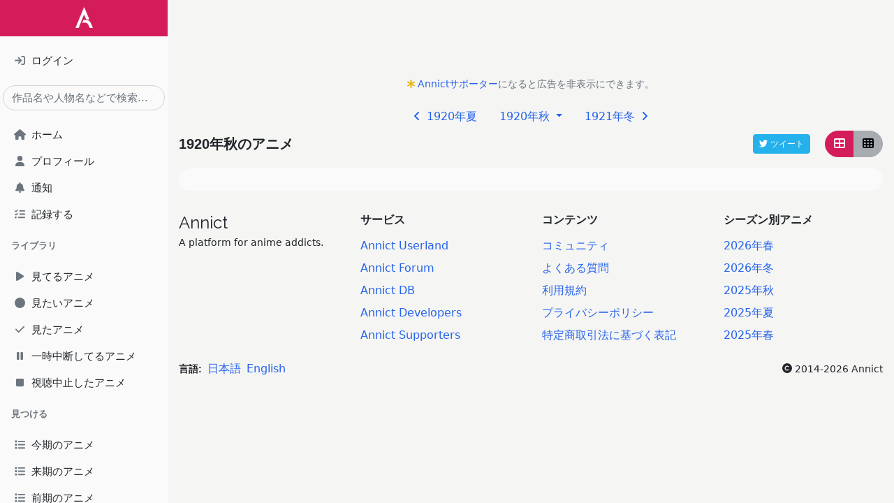

--- FILE ---
content_type: text/html; charset=utf-8
request_url: https://annict.com/works/1920-autumn
body_size: 6276
content:

<!DOCTYPE html>
<html lang="ja">
  <head>
    <script async src="https://pagead2.googlesyndication.com/pagead/js/adsbygoogle.js?client=ca-pub-2645159442597745" crossorigin="anonymous"></script>

<title>1920年秋のアニメ | Annict</title>
<meta name="description" content="1920年秋アニメをチェック！ - Annict (アニクト)は、見たアニメを記録したり、見た感想を友達にシェアすることができるWebサービスです。「今どの作品を何話まで見ているんだっけ？」を解消します。">
<meta name="keywords" content="annict, anime, review">
<meta property="og:title" content="1920年秋のアニメ | Annict">
<meta property="og:type" content="website">
<meta property="og:url" content="https://annict.com/works/1920-autumn">
<meta property="og:description" content="1920年秋アニメをチェック！ - Annict (アニクト)は、見たアニメを記録したり、見た感想を友達にシェアすることができるWebサービスです。「今どの作品を何話まで見ているんだっけ？」を解消します。">
<meta property="og:site_name" content="Annict">
<meta property="og:image" content="https://annict.com/images/og_image.png">
<meta property="og:locale" content="ja_JP">
<meta property="fb:app_id" content="602271853188285">
<meta name="twitter:card" content="summary">
<meta name="twitter:site" content="@AnnictJP">
<meta name="twitter:title" content="1920年秋のアニメ | Annict">
<meta name="twitter:description" content="Annict (アニクト)は、見たアニメを記録したり、見た感想を友達にシェアすることができるWebサービスです。「今どの作品を何話まで見ているんだっけ？」を解消します。">
<meta name="twitter:image" content="https://annict.com/images/og_image.png">
<meta name="turbo-cache-control" content="no-cache">
<meta http-equiv="x-dns-prefetch-control" content="on">
<meta name="viewport" content="width=device-width, initial-scale=1.0, viewport-fit=cover">


<meta name="csrf-param" content="authenticity_token" />
<meta name="csrf-token" content="IVJnKhJs3DJJO3QSqAVC-UynaY1uh6FMfWOQYJ44htLzXVe-F8PVCsH0ZqqSgXMOqHHGTmwgEVVxSlv57Kf2ww" />


<link rel="dns-prefetch" href="//kit.fontawesome.com">
<link rel="dns-prefetch" href="//www.googletagmanager.com">

<link rel="shortcut icon" href="/images/favicon.png" type="image/png">
<link rel="canonical" href="https://annict.com/works/1920-autumn">
<link rel="alternate" hreflang="ja" href="https://annict.com/works/1920-autumn">
<link rel="alternate" hreflang="en" href="https://en.annict.com/works/1920-autumn">
<link rel="alternate" hreflang="x-default" href="https://annict.com/works/1920-autumn">
<link href="/manifest.json" rel="manifest">

<script>
//<![CDATA[
window.AnnConfig = {"domain":"annict.com","flash":{"type":null,"message":null},"ga":{"trackingId":"UA-48560544-1"},"i18n":{"messages":{"areYouSure":"実行しますか？"},"noun":{"following":"フォロー中"},"verb":{"follow":"フォローする","mute":"ミュートする","unmute":"ミュートを解除する"}},"rails":{"env":"production"},"viewer":{"locale":"ja"}};
//]]>
</script>


<script defer src="/js/fontawesome.min.js"></script>
<script defer src="/js/solid.min.js"></script>
<script defer src="/js/regular.min.js"></script>
<script defer src="/js/brands.min.js"></script>
<link href="https://fonts.googleapis.com/css2?family=Raleway&display=swap" rel="stylesheet">

  <link rel="stylesheet" href="https://annict.com/assets/application-0892ef60440dc8404fe22d8de3813d1556e140ad.css" data-turbo-track="reload" />
  <script src="https://annict.com/assets/application-99efb3a36e8a0d9bf8b4f94f3b97713c88e64b03.js" data-turbo-track="reload" defer="defer"></script>


  </head>
  <body>
    <div class="l-default">
      <div class="l-default__sidebar">
        <div class="c-main-sidebar h-100" data-controller="main-sidebar"><div class="c-main-sidebar__background" data-action="click-&gt;main-sidebar#hide"></div><div class="c-main-sidebar__content"><a href="/" class="c-main-sidebar__logo d-inline-block mb-3 text-center w-100"><img alt="Annict" height="30" loading="lazy" src="https://annict.com/assets/logos/color-white-c040a9d74ad43dffd23d4ee25d19aa6518eea4c2.png" width="25" /></a><div class="mb-3 px-3"><a href="/sign_in" class="d-flex justify-content-between py-2"><div class="c-main-sidebar__icon me-1 text-center text-muted"><i class="fa-solid fa-sign-in"></i></div><div class="flex-grow-1">ログイン</div></a></div><div class="mb-3 px-1"><form autocomplete="off" method="get" action="/search"><input type="text" name="q" id="q" class="form-control rounded-pill" placeholder="作品名や人物名などで検索..." /></form></div><ul class="list-unstyled px-3"><li><a href="/" class="d-flex justify-content-between py-2"><div class="c-main-sidebar__icon me-1 text-center text-muted"><i class="fa-solid fa-house"></i></div><div class="flex-grow-1">ホーム</div></a></li><li><a href="/sign_in" class="d-flex justify-content-between py-2"><div class="c-main-sidebar__icon me-1 text-center text-muted"><i class="fa-solid fa-user"></i></div><div class="flex-grow-1">プロフィール</div></a></li><li><a href="/notifications" class="d-flex justify-content-between py-2"><div class="c-main-sidebar__icon me-1 text-center text-muted"><i class="fa-solid fa-bell"></i></div><div class="flex-grow-1">通知</div><div></div></a></li><li><a href="/track" class="d-flex justify-content-between py-2"><div class="c-main-sidebar__icon me-1 text-center text-muted"><i class="fa-solid fa-tasks"></i></div><div class="flex-grow-1">記録する</div></a></li></ul><div class="fw-bold mb-3 px-3 small text-secondary">ライブラリ</div><ul class="list-unstyled px-3"><li><a href="/sign_in" class="d-flex justify-content-between py-2"><div class="c-main-sidebar__icon me-1 text-center text-muted"><i class="fa-solid fa-play"></i></div><div class="flex-grow-1">見てるアニメ</div></a></li><li><a href="/sign_in" class="d-flex justify-content-between py-2"><div class="c-main-sidebar__icon me-1 text-center text-muted"><i class="fa-solid fa-circle"></i></div><div class="flex-grow-1">見たいアニメ</div></a></li><li><a href="/sign_in" class="d-flex justify-content-between py-2"><div class="c-main-sidebar__icon me-1 text-center text-muted"><i class="fa-solid fa-check"></i></div><div class="flex-grow-1">見たアニメ</div></a></li><li><a href="/sign_in" class="d-flex justify-content-between py-2"><div class="c-main-sidebar__icon me-1 text-center text-muted"><i class="fa-solid fa-pause"></i></div><div class="flex-grow-1">一時中断してるアニメ</div></a></li><li><a href="/sign_in" class="d-flex justify-content-between py-2"><div class="c-main-sidebar__icon me-1 text-center text-muted"><i class="fa-solid fa-stop"></i></div><div class="flex-grow-1">視聴中止したアニメ</div></a></li></ul><div class="fw-bold mb-3 px-3 small text-secondary">見つける</div><ul class="list-unstyled px-3"><li><a href="/works/2026-winter" class="d-flex justify-content-between py-2"><div class="c-main-sidebar__icon me-1 text-center text-muted"><i class="fa-solid fa-list"></i></div><div class="flex-grow-1">今期のアニメ</div></a></li><li><a href="/works/2026-spring" class="d-flex justify-content-between py-2"><div class="c-main-sidebar__icon me-1 text-center text-muted"><i class="fa-solid fa-list"></i></div><div class="flex-grow-1">来期のアニメ</div></a></li><li><a href="/works/2025-autumn" class="d-flex justify-content-between py-2"><div class="c-main-sidebar__icon me-1 text-center text-muted"><i class="fa-solid fa-list"></i></div><div class="flex-grow-1">前期のアニメ</div></a></li><li><a href="/works/popular" class="d-flex justify-content-between py-2"><div class="c-main-sidebar__icon me-1 text-center text-muted"><i class="fa-solid fa-fire-alt"></i></div><div class="flex-grow-1">人気アニメ</div></a></li><li><a href="/works/newest" class="d-flex justify-content-between py-2"><div class="c-main-sidebar__icon me-1 text-center text-muted"><i class="fa-solid fa-bolt"></i></div><div class="flex-grow-1">新規登録アニメ</div></a></li></ul><div class="fw-bold mb-3 px-3 small text-secondary">Misc</div><ul class="list-unstyled px-3"><li><a href="/channels" class="d-flex justify-content-between py-2"><div class="c-main-sidebar__icon me-1 text-center text-muted"><i class="fa-solid fa-tv"></i></div><div class="flex-grow-1">チャンネル</div></a></li><li><a href="/settings/profile" class="d-flex justify-content-between py-2"><div class="c-main-sidebar__icon me-1 text-center text-muted"><i class="fa-solid fa-cog"></i></div><div class="flex-grow-1">設定</div></a></li><li><a href="/faq" class="d-flex justify-content-between py-2"><div class="c-main-sidebar__icon me-1 text-center text-muted"><i class="fa-solid fa-question-circle"></i></div><div class="flex-grow-1">よくある質問</div></a></li></ul><div class="fw-bold mb-3 px-3 small text-secondary">サービス</div><ul class="list-unstyled px-3"><li><a href="/userland" class="d-flex justify-content-between py-2"><div class="c-main-sidebar__icon me-1 text-center text-muted"><i class="fa-solid fa-tower-cell"></i></div><div class="flex-grow-1">Annict Userland</div></a></li><li><a href="/forum" class="d-flex justify-content-between py-2"><div class="c-main-sidebar__icon me-1 text-center text-muted"><i class="fa-solid fa-comments"></i></div><div class="flex-grow-1">Annict Forum</div></a></li><li><a href="/db" class="d-flex justify-content-between py-2"><div class="c-main-sidebar__icon me-1 text-center text-muted"><i class="fa-solid fa-database"></i></div><div class="flex-grow-1">Annict DB</div></a></li><li><a href="/supporters" class="d-flex justify-content-between py-2"><div class="c-main-sidebar__icon me-1 text-center text-muted"><i class="fa-solid fa-asterisk"></i></div><div class="flex-grow-1">Annict Supporters</div></a></li><li><a href="https://developers.annict.com" class="d-flex justify-content-between py-2" rel="noopener" target="_blank"><div class="c-main-sidebar__icon me-1 text-center text-muted"><i class="fa-solid fa-code"></i></div><div class="flex-grow-1">Annict Developers</div></a></li></ul></div></div>
      </div>

      <div class="l-default__main d-flex flex-column">
        <div class="l-default__content">
          <div class="c-flash d-none" data-controller="flash" data-flash-type="" data-flash-message=""><div class="alert align-items-center border-0 d-flex mb-0 rounded-0"><span class="c-flash__alert-icon h2 mb-0 me-2"></span><span class="c-flash__message flex-grow-1"></span><i class="fa-solid fa-times u-cursor-pointer" data-action="click-&gt;flash#close"></i></div></div>
          
<div data-controller="component-value-fetcher" data-component-value-fetcher-url-value="/api/internal/library_entries" data-component-value-fetcher-event-name-value="component-value-fetcher:status-select-dropdown:fetched" data-component-value-fetcher-method-value="post" data-component-value-fetcher-payload-value="{&quot;work_ids&quot;:[]}"></div>

<div class="container mt-3 text-center"><ins class="adsbygoogle d-block mt-1" data-ad-client="ca-pub-2645159442597745" data-ad-format="horizontal" data-ad-slot="9811164078" data-full-width-responsive="false"></ins><div class="mt-1 small text-muted"><i class="fa-solid fa-asterisk me-1 text-warning"></i><a href="/supporters" target="_blank">Annictサポーター</a>になると広告を非表示にできます。</div></div>

<div class="container mt-3">
  <ul class="justify-content-center nav">
      <li class="nav-item">
        <a class="nav-link" href="/works/1920-summer">
          <i class="fa-solid fa-angle-left me-1"></i>
          1920年夏
</a>      </li>

    <li class="c-season-dropdown dropdown nav-item">
      <a class="dropdown-toggle nav-link" href="#" data-bs-toggle="dropdown" role="button" aria-haspopup="true" aria-expanded="false">
        1920年秋
      </a>

      <ul class="dropdown-menu">
          <a class="dropdown-item" href="/works/2031-autumn">2031年秋</a>
          <a class="dropdown-item" href="/works/2031-summer">2031年夏</a>
          <a class="dropdown-item" href="/works/2031-spring">2031年春</a>
          <a class="dropdown-item" href="/works/2031-winter">2031年冬</a>
          <a class="dropdown-item" href="/works/2031-all">2031年</a>
          <a class="dropdown-item" href="/works/2030-autumn">2030年秋</a>
          <a class="dropdown-item" href="/works/2030-summer">2030年夏</a>
          <a class="dropdown-item" href="/works/2030-spring">2030年春</a>
          <a class="dropdown-item" href="/works/2030-winter">2030年冬</a>
          <a class="dropdown-item" href="/works/2030-all">2030年</a>
          <a class="dropdown-item" href="/works/2029-autumn">2029年秋</a>
          <a class="dropdown-item" href="/works/2029-summer">2029年夏</a>
          <a class="dropdown-item" href="/works/2029-spring">2029年春</a>
          <a class="dropdown-item" href="/works/2029-winter">2029年冬</a>
          <a class="dropdown-item" href="/works/2029-all">2029年</a>
          <a class="dropdown-item" href="/works/2028-autumn">2028年秋</a>
          <a class="dropdown-item" href="/works/2028-summer">2028年夏</a>
          <a class="dropdown-item" href="/works/2028-spring">2028年春</a>
          <a class="dropdown-item" href="/works/2028-winter">2028年冬</a>
          <a class="dropdown-item" href="/works/2028-all">2028年</a>
          <a class="dropdown-item" href="/works/2027-autumn">2027年秋</a>
          <a class="dropdown-item" href="/works/2027-summer">2027年夏</a>
          <a class="dropdown-item" href="/works/2027-spring">2027年春</a>
          <a class="dropdown-item" href="/works/2027-winter">2027年冬</a>
          <a class="dropdown-item" href="/works/2027-all">2027年</a>
          <a class="dropdown-item" href="/works/2026-autumn">2026年秋</a>
          <a class="dropdown-item" href="/works/2026-summer">2026年夏</a>
          <a class="dropdown-item" href="/works/2026-spring">2026年春</a>
          <a class="dropdown-item" href="/works/2026-winter">2026年冬</a>
          <a class="dropdown-item" href="/works/2026-all">2026年</a>
          <a class="dropdown-item" href="/works/2025-autumn">2025年秋</a>
          <a class="dropdown-item" href="/works/2025-summer">2025年夏</a>
          <a class="dropdown-item" href="/works/2025-spring">2025年春</a>
          <a class="dropdown-item" href="/works/2025-winter">2025年冬</a>
          <a class="dropdown-item" href="/works/2025-all">2025年</a>
          <a class="dropdown-item" href="/works/2024-autumn">2024年秋</a>
          <a class="dropdown-item" href="/works/2024-summer">2024年夏</a>
          <a class="dropdown-item" href="/works/2024-spring">2024年春</a>
          <a class="dropdown-item" href="/works/2024-winter">2024年冬</a>
          <a class="dropdown-item" href="/works/2024-all">2024年</a>
          <a class="dropdown-item" href="/works/2023-autumn">2023年秋</a>
          <a class="dropdown-item" href="/works/2023-summer">2023年夏</a>
          <a class="dropdown-item" href="/works/2023-spring">2023年春</a>
          <a class="dropdown-item" href="/works/2023-winter">2023年冬</a>
          <a class="dropdown-item" href="/works/2023-all">2023年</a>
          <a class="dropdown-item" href="/works/2022-autumn">2022年秋</a>
          <a class="dropdown-item" href="/works/2022-summer">2022年夏</a>
          <a class="dropdown-item" href="/works/2022-spring">2022年春</a>
          <a class="dropdown-item" href="/works/2022-winter">2022年冬</a>
          <a class="dropdown-item" href="/works/2022-all">2022年</a>
          <a class="dropdown-item" href="/works/2021-autumn">2021年秋</a>
          <a class="dropdown-item" href="/works/2021-summer">2021年夏</a>
          <a class="dropdown-item" href="/works/2021-spring">2021年春</a>
          <a class="dropdown-item" href="/works/2021-winter">2021年冬</a>
          <a class="dropdown-item" href="/works/2021-all">2021年</a>
          <a class="dropdown-item" href="/works/2020-autumn">2020年秋</a>
          <a class="dropdown-item" href="/works/2020-summer">2020年夏</a>
          <a class="dropdown-item" href="/works/2020-spring">2020年春</a>
          <a class="dropdown-item" href="/works/2020-winter">2020年冬</a>
          <a class="dropdown-item" href="/works/2020-all">2020年</a>
          <a class="dropdown-item" href="/works/2019-autumn">2019年秋</a>
          <a class="dropdown-item" href="/works/2019-summer">2019年夏</a>
          <a class="dropdown-item" href="/works/2019-spring">2019年春</a>
          <a class="dropdown-item" href="/works/2019-winter">2019年冬</a>
          <a class="dropdown-item" href="/works/2019-all">2019年</a>
          <a class="dropdown-item" href="/works/2018-autumn">2018年秋</a>
          <a class="dropdown-item" href="/works/2018-summer">2018年夏</a>
          <a class="dropdown-item" href="/works/2018-spring">2018年春</a>
          <a class="dropdown-item" href="/works/2018-winter">2018年冬</a>
          <a class="dropdown-item" href="/works/2018-all">2018年</a>
          <a class="dropdown-item" href="/works/2017-autumn">2017年秋</a>
          <a class="dropdown-item" href="/works/2017-summer">2017年夏</a>
          <a class="dropdown-item" href="/works/2017-spring">2017年春</a>
          <a class="dropdown-item" href="/works/2017-winter">2017年冬</a>
          <a class="dropdown-item" href="/works/2017-all">2017年</a>
          <a class="dropdown-item" href="/works/2016-autumn">2016年秋</a>
          <a class="dropdown-item" href="/works/2016-summer">2016年夏</a>
          <a class="dropdown-item" href="/works/2016-spring">2016年春</a>
          <a class="dropdown-item" href="/works/2016-winter">2016年冬</a>
          <a class="dropdown-item" href="/works/2016-all">2016年</a>
          <a class="dropdown-item" href="/works/2015-autumn">2015年秋</a>
          <a class="dropdown-item" href="/works/2015-summer">2015年夏</a>
          <a class="dropdown-item" href="/works/2015-spring">2015年春</a>
          <a class="dropdown-item" href="/works/2015-winter">2015年冬</a>
          <a class="dropdown-item" href="/works/2015-all">2015年</a>
          <a class="dropdown-item" href="/works/2014-autumn">2014年秋</a>
          <a class="dropdown-item" href="/works/2014-summer">2014年夏</a>
          <a class="dropdown-item" href="/works/2014-spring">2014年春</a>
          <a class="dropdown-item" href="/works/2014-winter">2014年冬</a>
          <a class="dropdown-item" href="/works/2014-all">2014年</a>
          <a class="dropdown-item" href="/works/2013-autumn">2013年秋</a>
          <a class="dropdown-item" href="/works/2013-summer">2013年夏</a>
          <a class="dropdown-item" href="/works/2013-spring">2013年春</a>
          <a class="dropdown-item" href="/works/2013-winter">2013年冬</a>
          <a class="dropdown-item" href="/works/2013-all">2013年</a>
          <a class="dropdown-item" href="/works/2012-autumn">2012年秋</a>
          <a class="dropdown-item" href="/works/2012-summer">2012年夏</a>
          <a class="dropdown-item" href="/works/2012-spring">2012年春</a>
          <a class="dropdown-item" href="/works/2012-winter">2012年冬</a>
          <a class="dropdown-item" href="/works/2012-all">2012年</a>
          <a class="dropdown-item" href="/works/2011-autumn">2011年秋</a>
          <a class="dropdown-item" href="/works/2011-summer">2011年夏</a>
          <a class="dropdown-item" href="/works/2011-spring">2011年春</a>
          <a class="dropdown-item" href="/works/2011-winter">2011年冬</a>
          <a class="dropdown-item" href="/works/2011-all">2011年</a>
          <a class="dropdown-item" href="/works/2010-autumn">2010年秋</a>
          <a class="dropdown-item" href="/works/2010-summer">2010年夏</a>
          <a class="dropdown-item" href="/works/2010-spring">2010年春</a>
          <a class="dropdown-item" href="/works/2010-winter">2010年冬</a>
          <a class="dropdown-item" href="/works/2010-all">2010年</a>
          <a class="dropdown-item" href="/works/2009-autumn">2009年秋</a>
          <a class="dropdown-item" href="/works/2009-summer">2009年夏</a>
          <a class="dropdown-item" href="/works/2009-spring">2009年春</a>
          <a class="dropdown-item" href="/works/2009-winter">2009年冬</a>
          <a class="dropdown-item" href="/works/2009-all">2009年</a>
          <a class="dropdown-item" href="/works/2008-autumn">2008年秋</a>
          <a class="dropdown-item" href="/works/2008-summer">2008年夏</a>
          <a class="dropdown-item" href="/works/2008-spring">2008年春</a>
          <a class="dropdown-item" href="/works/2008-winter">2008年冬</a>
          <a class="dropdown-item" href="/works/2008-all">2008年</a>
          <a class="dropdown-item" href="/works/2007-autumn">2007年秋</a>
          <a class="dropdown-item" href="/works/2007-summer">2007年夏</a>
          <a class="dropdown-item" href="/works/2007-spring">2007年春</a>
          <a class="dropdown-item" href="/works/2007-winter">2007年冬</a>
          <a class="dropdown-item" href="/works/2007-all">2007年</a>
          <a class="dropdown-item" href="/works/2006-autumn">2006年秋</a>
          <a class="dropdown-item" href="/works/2006-summer">2006年夏</a>
          <a class="dropdown-item" href="/works/2006-spring">2006年春</a>
          <a class="dropdown-item" href="/works/2006-winter">2006年冬</a>
          <a class="dropdown-item" href="/works/2006-all">2006年</a>
          <a class="dropdown-item" href="/works/2005-autumn">2005年秋</a>
          <a class="dropdown-item" href="/works/2005-summer">2005年夏</a>
          <a class="dropdown-item" href="/works/2005-spring">2005年春</a>
          <a class="dropdown-item" href="/works/2005-winter">2005年冬</a>
          <a class="dropdown-item" href="/works/2005-all">2005年</a>
          <a class="dropdown-item" href="/works/2004-autumn">2004年秋</a>
          <a class="dropdown-item" href="/works/2004-summer">2004年夏</a>
          <a class="dropdown-item" href="/works/2004-spring">2004年春</a>
          <a class="dropdown-item" href="/works/2004-winter">2004年冬</a>
          <a class="dropdown-item" href="/works/2004-all">2004年</a>
          <a class="dropdown-item" href="/works/2003-autumn">2003年秋</a>
          <a class="dropdown-item" href="/works/2003-summer">2003年夏</a>
          <a class="dropdown-item" href="/works/2003-spring">2003年春</a>
          <a class="dropdown-item" href="/works/2003-winter">2003年冬</a>
          <a class="dropdown-item" href="/works/2003-all">2003年</a>
          <a class="dropdown-item" href="/works/2002-autumn">2002年秋</a>
          <a class="dropdown-item" href="/works/2002-summer">2002年夏</a>
          <a class="dropdown-item" href="/works/2002-spring">2002年春</a>
          <a class="dropdown-item" href="/works/2002-winter">2002年冬</a>
          <a class="dropdown-item" href="/works/2002-all">2002年</a>
          <a class="dropdown-item" href="/works/2001-autumn">2001年秋</a>
          <a class="dropdown-item" href="/works/2001-summer">2001年夏</a>
          <a class="dropdown-item" href="/works/2001-spring">2001年春</a>
          <a class="dropdown-item" href="/works/2001-winter">2001年冬</a>
          <a class="dropdown-item" href="/works/2001-all">2001年</a>
          <a class="dropdown-item" href="/works/2000-autumn">2000年秋</a>
          <a class="dropdown-item" href="/works/2000-summer">2000年夏</a>
          <a class="dropdown-item" href="/works/2000-spring">2000年春</a>
          <a class="dropdown-item" href="/works/2000-winter">2000年冬</a>
          <a class="dropdown-item" href="/works/2000-all">2000年</a>
          <a class="dropdown-item" href="/works/1999-autumn">1999年秋</a>
          <a class="dropdown-item" href="/works/1999-summer">1999年夏</a>
          <a class="dropdown-item" href="/works/1999-spring">1999年春</a>
          <a class="dropdown-item" href="/works/1999-winter">1999年冬</a>
          <a class="dropdown-item" href="/works/1999-all">1999年</a>
          <a class="dropdown-item" href="/works/1998-autumn">1998年秋</a>
          <a class="dropdown-item" href="/works/1998-summer">1998年夏</a>
          <a class="dropdown-item" href="/works/1998-spring">1998年春</a>
          <a class="dropdown-item" href="/works/1998-winter">1998年冬</a>
          <a class="dropdown-item" href="/works/1998-all">1998年</a>
          <a class="dropdown-item" href="/works/1997-autumn">1997年秋</a>
          <a class="dropdown-item" href="/works/1997-summer">1997年夏</a>
          <a class="dropdown-item" href="/works/1997-spring">1997年春</a>
          <a class="dropdown-item" href="/works/1997-winter">1997年冬</a>
          <a class="dropdown-item" href="/works/1997-all">1997年</a>
          <a class="dropdown-item" href="/works/1996-autumn">1996年秋</a>
          <a class="dropdown-item" href="/works/1996-summer">1996年夏</a>
          <a class="dropdown-item" href="/works/1996-spring">1996年春</a>
          <a class="dropdown-item" href="/works/1996-winter">1996年冬</a>
          <a class="dropdown-item" href="/works/1996-all">1996年</a>
          <a class="dropdown-item" href="/works/1995-autumn">1995年秋</a>
          <a class="dropdown-item" href="/works/1995-summer">1995年夏</a>
          <a class="dropdown-item" href="/works/1995-spring">1995年春</a>
          <a class="dropdown-item" href="/works/1995-winter">1995年冬</a>
          <a class="dropdown-item" href="/works/1995-all">1995年</a>
          <a class="dropdown-item" href="/works/1994-autumn">1994年秋</a>
          <a class="dropdown-item" href="/works/1994-summer">1994年夏</a>
          <a class="dropdown-item" href="/works/1994-spring">1994年春</a>
          <a class="dropdown-item" href="/works/1994-winter">1994年冬</a>
          <a class="dropdown-item" href="/works/1994-all">1994年</a>
          <a class="dropdown-item" href="/works/1993-autumn">1993年秋</a>
          <a class="dropdown-item" href="/works/1993-summer">1993年夏</a>
          <a class="dropdown-item" href="/works/1993-spring">1993年春</a>
          <a class="dropdown-item" href="/works/1993-winter">1993年冬</a>
          <a class="dropdown-item" href="/works/1993-all">1993年</a>
          <a class="dropdown-item" href="/works/1992-autumn">1992年秋</a>
          <a class="dropdown-item" href="/works/1992-summer">1992年夏</a>
          <a class="dropdown-item" href="/works/1992-spring">1992年春</a>
          <a class="dropdown-item" href="/works/1992-winter">1992年冬</a>
          <a class="dropdown-item" href="/works/1992-all">1992年</a>
          <a class="dropdown-item" href="/works/1991-autumn">1991年秋</a>
          <a class="dropdown-item" href="/works/1991-summer">1991年夏</a>
          <a class="dropdown-item" href="/works/1991-spring">1991年春</a>
          <a class="dropdown-item" href="/works/1991-winter">1991年冬</a>
          <a class="dropdown-item" href="/works/1991-all">1991年</a>
          <a class="dropdown-item" href="/works/1990-autumn">1990年秋</a>
          <a class="dropdown-item" href="/works/1990-summer">1990年夏</a>
          <a class="dropdown-item" href="/works/1990-spring">1990年春</a>
          <a class="dropdown-item" href="/works/1990-winter">1990年冬</a>
          <a class="dropdown-item" href="/works/1990-all">1990年</a>
          <a class="dropdown-item" href="/works/1989-autumn">1989年秋</a>
          <a class="dropdown-item" href="/works/1989-summer">1989年夏</a>
          <a class="dropdown-item" href="/works/1989-spring">1989年春</a>
          <a class="dropdown-item" href="/works/1989-winter">1989年冬</a>
          <a class="dropdown-item" href="/works/1989-all">1989年</a>
          <a class="dropdown-item" href="/works/1988-autumn">1988年秋</a>
          <a class="dropdown-item" href="/works/1988-summer">1988年夏</a>
          <a class="dropdown-item" href="/works/1988-spring">1988年春</a>
          <a class="dropdown-item" href="/works/1988-winter">1988年冬</a>
          <a class="dropdown-item" href="/works/1988-all">1988年</a>
          <a class="dropdown-item" href="/works/1987-autumn">1987年秋</a>
          <a class="dropdown-item" href="/works/1987-summer">1987年夏</a>
          <a class="dropdown-item" href="/works/1987-spring">1987年春</a>
          <a class="dropdown-item" href="/works/1987-winter">1987年冬</a>
          <a class="dropdown-item" href="/works/1987-all">1987年</a>
          <a class="dropdown-item" href="/works/1986-autumn">1986年秋</a>
          <a class="dropdown-item" href="/works/1986-summer">1986年夏</a>
          <a class="dropdown-item" href="/works/1986-spring">1986年春</a>
          <a class="dropdown-item" href="/works/1986-winter">1986年冬</a>
          <a class="dropdown-item" href="/works/1986-all">1986年</a>
          <a class="dropdown-item" href="/works/1985-autumn">1985年秋</a>
          <a class="dropdown-item" href="/works/1985-summer">1985年夏</a>
          <a class="dropdown-item" href="/works/1985-spring">1985年春</a>
          <a class="dropdown-item" href="/works/1985-winter">1985年冬</a>
          <a class="dropdown-item" href="/works/1985-all">1985年</a>
          <a class="dropdown-item" href="/works/1984-autumn">1984年秋</a>
          <a class="dropdown-item" href="/works/1984-summer">1984年夏</a>
          <a class="dropdown-item" href="/works/1984-spring">1984年春</a>
          <a class="dropdown-item" href="/works/1984-winter">1984年冬</a>
          <a class="dropdown-item" href="/works/1984-all">1984年</a>
          <a class="dropdown-item" href="/works/1983-autumn">1983年秋</a>
          <a class="dropdown-item" href="/works/1983-summer">1983年夏</a>
          <a class="dropdown-item" href="/works/1983-spring">1983年春</a>
          <a class="dropdown-item" href="/works/1983-winter">1983年冬</a>
          <a class="dropdown-item" href="/works/1983-all">1983年</a>
          <a class="dropdown-item" href="/works/1982-autumn">1982年秋</a>
          <a class="dropdown-item" href="/works/1982-summer">1982年夏</a>
          <a class="dropdown-item" href="/works/1982-spring">1982年春</a>
          <a class="dropdown-item" href="/works/1982-winter">1982年冬</a>
          <a class="dropdown-item" href="/works/1982-all">1982年</a>
          <a class="dropdown-item" href="/works/1981-autumn">1981年秋</a>
          <a class="dropdown-item" href="/works/1981-summer">1981年夏</a>
          <a class="dropdown-item" href="/works/1981-spring">1981年春</a>
          <a class="dropdown-item" href="/works/1981-winter">1981年冬</a>
          <a class="dropdown-item" href="/works/1981-all">1981年</a>
          <a class="dropdown-item" href="/works/1980-autumn">1980年秋</a>
          <a class="dropdown-item" href="/works/1980-summer">1980年夏</a>
          <a class="dropdown-item" href="/works/1980-spring">1980年春</a>
          <a class="dropdown-item" href="/works/1980-winter">1980年冬</a>
          <a class="dropdown-item" href="/works/1980-all">1980年</a>
          <a class="dropdown-item" href="/works/1979-autumn">1979年秋</a>
          <a class="dropdown-item" href="/works/1979-summer">1979年夏</a>
          <a class="dropdown-item" href="/works/1979-spring">1979年春</a>
          <a class="dropdown-item" href="/works/1979-winter">1979年冬</a>
          <a class="dropdown-item" href="/works/1979-all">1979年</a>
          <a class="dropdown-item" href="/works/1978-autumn">1978年秋</a>
          <a class="dropdown-item" href="/works/1978-summer">1978年夏</a>
          <a class="dropdown-item" href="/works/1978-spring">1978年春</a>
          <a class="dropdown-item" href="/works/1978-winter">1978年冬</a>
          <a class="dropdown-item" href="/works/1978-all">1978年</a>
          <a class="dropdown-item" href="/works/1977-autumn">1977年秋</a>
          <a class="dropdown-item" href="/works/1977-summer">1977年夏</a>
          <a class="dropdown-item" href="/works/1977-spring">1977年春</a>
          <a class="dropdown-item" href="/works/1977-winter">1977年冬</a>
          <a class="dropdown-item" href="/works/1977-all">1977年</a>
          <a class="dropdown-item" href="/works/1976-autumn">1976年秋</a>
          <a class="dropdown-item" href="/works/1976-summer">1976年夏</a>
          <a class="dropdown-item" href="/works/1976-spring">1976年春</a>
          <a class="dropdown-item" href="/works/1976-winter">1976年冬</a>
          <a class="dropdown-item" href="/works/1976-all">1976年</a>
          <a class="dropdown-item" href="/works/1975-autumn">1975年秋</a>
          <a class="dropdown-item" href="/works/1975-summer">1975年夏</a>
          <a class="dropdown-item" href="/works/1975-spring">1975年春</a>
          <a class="dropdown-item" href="/works/1975-winter">1975年冬</a>
          <a class="dropdown-item" href="/works/1975-all">1975年</a>
          <a class="dropdown-item" href="/works/1974-autumn">1974年秋</a>
          <a class="dropdown-item" href="/works/1974-summer">1974年夏</a>
          <a class="dropdown-item" href="/works/1974-spring">1974年春</a>
          <a class="dropdown-item" href="/works/1974-winter">1974年冬</a>
          <a class="dropdown-item" href="/works/1974-all">1974年</a>
          <a class="dropdown-item" href="/works/1973-autumn">1973年秋</a>
          <a class="dropdown-item" href="/works/1973-summer">1973年夏</a>
          <a class="dropdown-item" href="/works/1973-spring">1973年春</a>
          <a class="dropdown-item" href="/works/1973-winter">1973年冬</a>
          <a class="dropdown-item" href="/works/1973-all">1973年</a>
          <a class="dropdown-item" href="/works/1972-autumn">1972年秋</a>
          <a class="dropdown-item" href="/works/1972-summer">1972年夏</a>
          <a class="dropdown-item" href="/works/1972-spring">1972年春</a>
          <a class="dropdown-item" href="/works/1972-winter">1972年冬</a>
          <a class="dropdown-item" href="/works/1972-all">1972年</a>
          <a class="dropdown-item" href="/works/1971-autumn">1971年秋</a>
          <a class="dropdown-item" href="/works/1971-summer">1971年夏</a>
          <a class="dropdown-item" href="/works/1971-spring">1971年春</a>
          <a class="dropdown-item" href="/works/1971-winter">1971年冬</a>
          <a class="dropdown-item" href="/works/1971-all">1971年</a>
          <a class="dropdown-item" href="/works/1970-autumn">1970年秋</a>
          <a class="dropdown-item" href="/works/1970-summer">1970年夏</a>
          <a class="dropdown-item" href="/works/1970-spring">1970年春</a>
          <a class="dropdown-item" href="/works/1970-winter">1970年冬</a>
          <a class="dropdown-item" href="/works/1970-all">1970年</a>
          <a class="dropdown-item" href="/works/1969-autumn">1969年秋</a>
          <a class="dropdown-item" href="/works/1969-summer">1969年夏</a>
          <a class="dropdown-item" href="/works/1969-spring">1969年春</a>
          <a class="dropdown-item" href="/works/1969-winter">1969年冬</a>
          <a class="dropdown-item" href="/works/1969-all">1969年</a>
          <a class="dropdown-item" href="/works/1968-autumn">1968年秋</a>
          <a class="dropdown-item" href="/works/1968-summer">1968年夏</a>
          <a class="dropdown-item" href="/works/1968-spring">1968年春</a>
          <a class="dropdown-item" href="/works/1968-winter">1968年冬</a>
          <a class="dropdown-item" href="/works/1968-all">1968年</a>
          <a class="dropdown-item" href="/works/1967-autumn">1967年秋</a>
          <a class="dropdown-item" href="/works/1967-summer">1967年夏</a>
          <a class="dropdown-item" href="/works/1967-spring">1967年春</a>
          <a class="dropdown-item" href="/works/1967-winter">1967年冬</a>
          <a class="dropdown-item" href="/works/1967-all">1967年</a>
          <a class="dropdown-item" href="/works/1966-autumn">1966年秋</a>
          <a class="dropdown-item" href="/works/1966-summer">1966年夏</a>
          <a class="dropdown-item" href="/works/1966-spring">1966年春</a>
          <a class="dropdown-item" href="/works/1966-winter">1966年冬</a>
          <a class="dropdown-item" href="/works/1966-all">1966年</a>
          <a class="dropdown-item" href="/works/1965-autumn">1965年秋</a>
          <a class="dropdown-item" href="/works/1965-summer">1965年夏</a>
          <a class="dropdown-item" href="/works/1965-spring">1965年春</a>
          <a class="dropdown-item" href="/works/1965-winter">1965年冬</a>
          <a class="dropdown-item" href="/works/1965-all">1965年</a>
          <a class="dropdown-item" href="/works/1964-autumn">1964年秋</a>
          <a class="dropdown-item" href="/works/1964-summer">1964年夏</a>
          <a class="dropdown-item" href="/works/1964-spring">1964年春</a>
          <a class="dropdown-item" href="/works/1964-winter">1964年冬</a>
          <a class="dropdown-item" href="/works/1964-all">1964年</a>
          <a class="dropdown-item" href="/works/1963-autumn">1963年秋</a>
          <a class="dropdown-item" href="/works/1963-summer">1963年夏</a>
          <a class="dropdown-item" href="/works/1963-spring">1963年春</a>
          <a class="dropdown-item" href="/works/1963-winter">1963年冬</a>
          <a class="dropdown-item" href="/works/1963-all">1963年</a>
          <a class="dropdown-item" href="/works/1962-autumn">1962年秋</a>
          <a class="dropdown-item" href="/works/1962-summer">1962年夏</a>
          <a class="dropdown-item" href="/works/1962-spring">1962年春</a>
          <a class="dropdown-item" href="/works/1962-winter">1962年冬</a>
          <a class="dropdown-item" href="/works/1962-all">1962年</a>
          <a class="dropdown-item" href="/works/1961-autumn">1961年秋</a>
          <a class="dropdown-item" href="/works/1961-summer">1961年夏</a>
          <a class="dropdown-item" href="/works/1961-spring">1961年春</a>
          <a class="dropdown-item" href="/works/1961-winter">1961年冬</a>
          <a class="dropdown-item" href="/works/1961-all">1961年</a>
          <a class="dropdown-item" href="/works/1960-autumn">1960年秋</a>
          <a class="dropdown-item" href="/works/1960-summer">1960年夏</a>
          <a class="dropdown-item" href="/works/1960-spring">1960年春</a>
          <a class="dropdown-item" href="/works/1960-winter">1960年冬</a>
          <a class="dropdown-item" href="/works/1960-all">1960年</a>
          <a class="dropdown-item" href="/works/1959-autumn">1959年秋</a>
          <a class="dropdown-item" href="/works/1959-summer">1959年夏</a>
          <a class="dropdown-item" href="/works/1959-spring">1959年春</a>
          <a class="dropdown-item" href="/works/1959-winter">1959年冬</a>
          <a class="dropdown-item" href="/works/1959-all">1959年</a>
          <a class="dropdown-item" href="/works/1958-autumn">1958年秋</a>
          <a class="dropdown-item" href="/works/1958-summer">1958年夏</a>
          <a class="dropdown-item" href="/works/1958-spring">1958年春</a>
          <a class="dropdown-item" href="/works/1958-winter">1958年冬</a>
          <a class="dropdown-item" href="/works/1958-all">1958年</a>
          <a class="dropdown-item" href="/works/1957-autumn">1957年秋</a>
          <a class="dropdown-item" href="/works/1957-summer">1957年夏</a>
          <a class="dropdown-item" href="/works/1957-spring">1957年春</a>
          <a class="dropdown-item" href="/works/1957-winter">1957年冬</a>
          <a class="dropdown-item" href="/works/1957-all">1957年</a>
          <a class="dropdown-item" href="/works/1956-autumn">1956年秋</a>
          <a class="dropdown-item" href="/works/1956-summer">1956年夏</a>
          <a class="dropdown-item" href="/works/1956-spring">1956年春</a>
          <a class="dropdown-item" href="/works/1956-winter">1956年冬</a>
          <a class="dropdown-item" href="/works/1956-all">1956年</a>
          <a class="dropdown-item" href="/works/1955-autumn">1955年秋</a>
          <a class="dropdown-item" href="/works/1955-summer">1955年夏</a>
          <a class="dropdown-item" href="/works/1955-spring">1955年春</a>
          <a class="dropdown-item" href="/works/1955-winter">1955年冬</a>
          <a class="dropdown-item" href="/works/1955-all">1955年</a>
          <a class="dropdown-item" href="/works/1954-autumn">1954年秋</a>
          <a class="dropdown-item" href="/works/1954-summer">1954年夏</a>
          <a class="dropdown-item" href="/works/1954-spring">1954年春</a>
          <a class="dropdown-item" href="/works/1954-winter">1954年冬</a>
          <a class="dropdown-item" href="/works/1954-all">1954年</a>
          <a class="dropdown-item" href="/works/1953-autumn">1953年秋</a>
          <a class="dropdown-item" href="/works/1953-summer">1953年夏</a>
          <a class="dropdown-item" href="/works/1953-spring">1953年春</a>
          <a class="dropdown-item" href="/works/1953-winter">1953年冬</a>
          <a class="dropdown-item" href="/works/1953-all">1953年</a>
          <a class="dropdown-item" href="/works/1952-autumn">1952年秋</a>
          <a class="dropdown-item" href="/works/1952-summer">1952年夏</a>
          <a class="dropdown-item" href="/works/1952-spring">1952年春</a>
          <a class="dropdown-item" href="/works/1952-winter">1952年冬</a>
          <a class="dropdown-item" href="/works/1952-all">1952年</a>
          <a class="dropdown-item" href="/works/1951-autumn">1951年秋</a>
          <a class="dropdown-item" href="/works/1951-summer">1951年夏</a>
          <a class="dropdown-item" href="/works/1951-spring">1951年春</a>
          <a class="dropdown-item" href="/works/1951-winter">1951年冬</a>
          <a class="dropdown-item" href="/works/1951-all">1951年</a>
          <a class="dropdown-item" href="/works/1950-autumn">1950年秋</a>
          <a class="dropdown-item" href="/works/1950-summer">1950年夏</a>
          <a class="dropdown-item" href="/works/1950-spring">1950年春</a>
          <a class="dropdown-item" href="/works/1950-winter">1950年冬</a>
          <a class="dropdown-item" href="/works/1950-all">1950年</a>
          <a class="dropdown-item" href="/works/1949-autumn">1949年秋</a>
          <a class="dropdown-item" href="/works/1949-summer">1949年夏</a>
          <a class="dropdown-item" href="/works/1949-spring">1949年春</a>
          <a class="dropdown-item" href="/works/1949-winter">1949年冬</a>
          <a class="dropdown-item" href="/works/1949-all">1949年</a>
          <a class="dropdown-item" href="/works/1948-autumn">1948年秋</a>
          <a class="dropdown-item" href="/works/1948-summer">1948年夏</a>
          <a class="dropdown-item" href="/works/1948-spring">1948年春</a>
          <a class="dropdown-item" href="/works/1948-winter">1948年冬</a>
          <a class="dropdown-item" href="/works/1948-all">1948年</a>
          <a class="dropdown-item" href="/works/1947-autumn">1947年秋</a>
          <a class="dropdown-item" href="/works/1947-summer">1947年夏</a>
          <a class="dropdown-item" href="/works/1947-spring">1947年春</a>
          <a class="dropdown-item" href="/works/1947-winter">1947年冬</a>
          <a class="dropdown-item" href="/works/1947-all">1947年</a>
          <a class="dropdown-item" href="/works/1946-autumn">1946年秋</a>
          <a class="dropdown-item" href="/works/1946-summer">1946年夏</a>
          <a class="dropdown-item" href="/works/1946-spring">1946年春</a>
          <a class="dropdown-item" href="/works/1946-winter">1946年冬</a>
          <a class="dropdown-item" href="/works/1946-all">1946年</a>
          <a class="dropdown-item" href="/works/1945-autumn">1945年秋</a>
          <a class="dropdown-item" href="/works/1945-summer">1945年夏</a>
          <a class="dropdown-item" href="/works/1945-spring">1945年春</a>
          <a class="dropdown-item" href="/works/1945-winter">1945年冬</a>
          <a class="dropdown-item" href="/works/1945-all">1945年</a>
          <a class="dropdown-item" href="/works/1944-autumn">1944年秋</a>
          <a class="dropdown-item" href="/works/1944-summer">1944年夏</a>
          <a class="dropdown-item" href="/works/1944-spring">1944年春</a>
          <a class="dropdown-item" href="/works/1944-winter">1944年冬</a>
          <a class="dropdown-item" href="/works/1944-all">1944年</a>
          <a class="dropdown-item" href="/works/1943-autumn">1943年秋</a>
          <a class="dropdown-item" href="/works/1943-summer">1943年夏</a>
          <a class="dropdown-item" href="/works/1943-spring">1943年春</a>
          <a class="dropdown-item" href="/works/1943-winter">1943年冬</a>
          <a class="dropdown-item" href="/works/1943-all">1943年</a>
          <a class="dropdown-item" href="/works/1942-autumn">1942年秋</a>
          <a class="dropdown-item" href="/works/1942-summer">1942年夏</a>
          <a class="dropdown-item" href="/works/1942-spring">1942年春</a>
          <a class="dropdown-item" href="/works/1942-winter">1942年冬</a>
          <a class="dropdown-item" href="/works/1942-all">1942年</a>
          <a class="dropdown-item" href="/works/1941-autumn">1941年秋</a>
          <a class="dropdown-item" href="/works/1941-summer">1941年夏</a>
          <a class="dropdown-item" href="/works/1941-spring">1941年春</a>
          <a class="dropdown-item" href="/works/1941-winter">1941年冬</a>
          <a class="dropdown-item" href="/works/1941-all">1941年</a>
          <a class="dropdown-item" href="/works/1940-autumn">1940年秋</a>
          <a class="dropdown-item" href="/works/1940-summer">1940年夏</a>
          <a class="dropdown-item" href="/works/1940-spring">1940年春</a>
          <a class="dropdown-item" href="/works/1940-winter">1940年冬</a>
          <a class="dropdown-item" href="/works/1940-all">1940年</a>
          <a class="dropdown-item" href="/works/1939-autumn">1939年秋</a>
          <a class="dropdown-item" href="/works/1939-summer">1939年夏</a>
          <a class="dropdown-item" href="/works/1939-spring">1939年春</a>
          <a class="dropdown-item" href="/works/1939-winter">1939年冬</a>
          <a class="dropdown-item" href="/works/1939-all">1939年</a>
          <a class="dropdown-item" href="/works/1938-autumn">1938年秋</a>
          <a class="dropdown-item" href="/works/1938-summer">1938年夏</a>
          <a class="dropdown-item" href="/works/1938-spring">1938年春</a>
          <a class="dropdown-item" href="/works/1938-winter">1938年冬</a>
          <a class="dropdown-item" href="/works/1938-all">1938年</a>
          <a class="dropdown-item" href="/works/1937-autumn">1937年秋</a>
          <a class="dropdown-item" href="/works/1937-summer">1937年夏</a>
          <a class="dropdown-item" href="/works/1937-spring">1937年春</a>
          <a class="dropdown-item" href="/works/1937-winter">1937年冬</a>
          <a class="dropdown-item" href="/works/1937-all">1937年</a>
          <a class="dropdown-item" href="/works/1936-autumn">1936年秋</a>
          <a class="dropdown-item" href="/works/1936-summer">1936年夏</a>
          <a class="dropdown-item" href="/works/1936-spring">1936年春</a>
          <a class="dropdown-item" href="/works/1936-winter">1936年冬</a>
          <a class="dropdown-item" href="/works/1936-all">1936年</a>
          <a class="dropdown-item" href="/works/1935-autumn">1935年秋</a>
          <a class="dropdown-item" href="/works/1935-summer">1935年夏</a>
          <a class="dropdown-item" href="/works/1935-spring">1935年春</a>
          <a class="dropdown-item" href="/works/1935-winter">1935年冬</a>
          <a class="dropdown-item" href="/works/1935-all">1935年</a>
          <a class="dropdown-item" href="/works/1934-autumn">1934年秋</a>
          <a class="dropdown-item" href="/works/1934-summer">1934年夏</a>
          <a class="dropdown-item" href="/works/1934-spring">1934年春</a>
          <a class="dropdown-item" href="/works/1934-winter">1934年冬</a>
          <a class="dropdown-item" href="/works/1934-all">1934年</a>
          <a class="dropdown-item" href="/works/1933-autumn">1933年秋</a>
          <a class="dropdown-item" href="/works/1933-summer">1933年夏</a>
          <a class="dropdown-item" href="/works/1933-spring">1933年春</a>
          <a class="dropdown-item" href="/works/1933-winter">1933年冬</a>
          <a class="dropdown-item" href="/works/1933-all">1933年</a>
          <a class="dropdown-item" href="/works/1932-autumn">1932年秋</a>
          <a class="dropdown-item" href="/works/1932-summer">1932年夏</a>
          <a class="dropdown-item" href="/works/1932-spring">1932年春</a>
          <a class="dropdown-item" href="/works/1932-winter">1932年冬</a>
          <a class="dropdown-item" href="/works/1932-all">1932年</a>
          <a class="dropdown-item" href="/works/1931-autumn">1931年秋</a>
          <a class="dropdown-item" href="/works/1931-summer">1931年夏</a>
          <a class="dropdown-item" href="/works/1931-spring">1931年春</a>
          <a class="dropdown-item" href="/works/1931-winter">1931年冬</a>
          <a class="dropdown-item" href="/works/1931-all">1931年</a>
          <a class="dropdown-item" href="/works/1930-autumn">1930年秋</a>
          <a class="dropdown-item" href="/works/1930-summer">1930年夏</a>
          <a class="dropdown-item" href="/works/1930-spring">1930年春</a>
          <a class="dropdown-item" href="/works/1930-winter">1930年冬</a>
          <a class="dropdown-item" href="/works/1930-all">1930年</a>
          <a class="dropdown-item" href="/works/1929-autumn">1929年秋</a>
          <a class="dropdown-item" href="/works/1929-summer">1929年夏</a>
          <a class="dropdown-item" href="/works/1929-spring">1929年春</a>
          <a class="dropdown-item" href="/works/1929-winter">1929年冬</a>
          <a class="dropdown-item" href="/works/1929-all">1929年</a>
          <a class="dropdown-item" href="/works/1928-autumn">1928年秋</a>
          <a class="dropdown-item" href="/works/1928-summer">1928年夏</a>
          <a class="dropdown-item" href="/works/1928-spring">1928年春</a>
          <a class="dropdown-item" href="/works/1928-winter">1928年冬</a>
          <a class="dropdown-item" href="/works/1928-all">1928年</a>
          <a class="dropdown-item" href="/works/1927-autumn">1927年秋</a>
          <a class="dropdown-item" href="/works/1927-summer">1927年夏</a>
          <a class="dropdown-item" href="/works/1927-spring">1927年春</a>
          <a class="dropdown-item" href="/works/1927-winter">1927年冬</a>
          <a class="dropdown-item" href="/works/1927-all">1927年</a>
          <a class="dropdown-item" href="/works/1926-autumn">1926年秋</a>
          <a class="dropdown-item" href="/works/1926-summer">1926年夏</a>
          <a class="dropdown-item" href="/works/1926-spring">1926年春</a>
          <a class="dropdown-item" href="/works/1926-winter">1926年冬</a>
          <a class="dropdown-item" href="/works/1926-all">1926年</a>
          <a class="dropdown-item" href="/works/1925-autumn">1925年秋</a>
          <a class="dropdown-item" href="/works/1925-summer">1925年夏</a>
          <a class="dropdown-item" href="/works/1925-spring">1925年春</a>
          <a class="dropdown-item" href="/works/1925-winter">1925年冬</a>
          <a class="dropdown-item" href="/works/1925-all">1925年</a>
          <a class="dropdown-item" href="/works/1924-autumn">1924年秋</a>
          <a class="dropdown-item" href="/works/1924-summer">1924年夏</a>
          <a class="dropdown-item" href="/works/1924-spring">1924年春</a>
          <a class="dropdown-item" href="/works/1924-winter">1924年冬</a>
          <a class="dropdown-item" href="/works/1924-all">1924年</a>
          <a class="dropdown-item" href="/works/1923-autumn">1923年秋</a>
          <a class="dropdown-item" href="/works/1923-summer">1923年夏</a>
          <a class="dropdown-item" href="/works/1923-spring">1923年春</a>
          <a class="dropdown-item" href="/works/1923-winter">1923年冬</a>
          <a class="dropdown-item" href="/works/1923-all">1923年</a>
          <a class="dropdown-item" href="/works/1922-autumn">1922年秋</a>
          <a class="dropdown-item" href="/works/1922-summer">1922年夏</a>
          <a class="dropdown-item" href="/works/1922-spring">1922年春</a>
          <a class="dropdown-item" href="/works/1922-winter">1922年冬</a>
          <a class="dropdown-item" href="/works/1922-all">1922年</a>
          <a class="dropdown-item" href="/works/1921-autumn">1921年秋</a>
          <a class="dropdown-item" href="/works/1921-summer">1921年夏</a>
          <a class="dropdown-item" href="/works/1921-spring">1921年春</a>
          <a class="dropdown-item" href="/works/1921-winter">1921年冬</a>
          <a class="dropdown-item" href="/works/1921-all">1921年</a>
          <a class="dropdown-item" href="/works/1920-autumn">1920年秋</a>
          <a class="dropdown-item" href="/works/1920-summer">1920年夏</a>
          <a class="dropdown-item" href="/works/1920-spring">1920年春</a>
          <a class="dropdown-item" href="/works/1920-winter">1920年冬</a>
          <a class="dropdown-item" href="/works/1920-all">1920年</a>
          <a class="dropdown-item" href="/works/1919-autumn">1919年秋</a>
          <a class="dropdown-item" href="/works/1919-summer">1919年夏</a>
          <a class="dropdown-item" href="/works/1919-spring">1919年春</a>
          <a class="dropdown-item" href="/works/1919-winter">1919年冬</a>
          <a class="dropdown-item" href="/works/1919-all">1919年</a>
          <a class="dropdown-item" href="/works/1918-autumn">1918年秋</a>
          <a class="dropdown-item" href="/works/1918-summer">1918年夏</a>
          <a class="dropdown-item" href="/works/1918-spring">1918年春</a>
          <a class="dropdown-item" href="/works/1918-winter">1918年冬</a>
          <a class="dropdown-item" href="/works/1918-all">1918年</a>
          <a class="dropdown-item" href="/works/1917-autumn">1917年秋</a>
          <a class="dropdown-item" href="/works/1917-summer">1917年夏</a>
          <a class="dropdown-item" href="/works/1917-spring">1917年春</a>
          <a class="dropdown-item" href="/works/1917-winter">1917年冬</a>
          <a class="dropdown-item" href="/works/1917-all">1917年</a>
          <a class="dropdown-item" href="/works/1916-autumn">1916年秋</a>
          <a class="dropdown-item" href="/works/1916-summer">1916年夏</a>
          <a class="dropdown-item" href="/works/1916-spring">1916年春</a>
          <a class="dropdown-item" href="/works/1916-winter">1916年冬</a>
          <a class="dropdown-item" href="/works/1916-all">1916年</a>
          <a class="dropdown-item" href="/works/1915-autumn">1915年秋</a>
          <a class="dropdown-item" href="/works/1915-summer">1915年夏</a>
          <a class="dropdown-item" href="/works/1915-spring">1915年春</a>
          <a class="dropdown-item" href="/works/1915-winter">1915年冬</a>
          <a class="dropdown-item" href="/works/1915-all">1915年</a>
          <a class="dropdown-item" href="/works/1914-autumn">1914年秋</a>
          <a class="dropdown-item" href="/works/1914-summer">1914年夏</a>
          <a class="dropdown-item" href="/works/1914-spring">1914年春</a>
          <a class="dropdown-item" href="/works/1914-winter">1914年冬</a>
          <a class="dropdown-item" href="/works/1914-all">1914年</a>
          <a class="dropdown-item" href="/works/1913-autumn">1913年秋</a>
          <a class="dropdown-item" href="/works/1913-summer">1913年夏</a>
          <a class="dropdown-item" href="/works/1913-spring">1913年春</a>
          <a class="dropdown-item" href="/works/1913-winter">1913年冬</a>
          <a class="dropdown-item" href="/works/1913-all">1913年</a>
          <a class="dropdown-item" href="/works/1912-autumn">1912年秋</a>
          <a class="dropdown-item" href="/works/1912-summer">1912年夏</a>
          <a class="dropdown-item" href="/works/1912-spring">1912年春</a>
          <a class="dropdown-item" href="/works/1912-winter">1912年冬</a>
          <a class="dropdown-item" href="/works/1912-all">1912年</a>
          <a class="dropdown-item" href="/works/1911-autumn">1911年秋</a>
          <a class="dropdown-item" href="/works/1911-summer">1911年夏</a>
          <a class="dropdown-item" href="/works/1911-spring">1911年春</a>
          <a class="dropdown-item" href="/works/1911-winter">1911年冬</a>
          <a class="dropdown-item" href="/works/1911-all">1911年</a>
          <a class="dropdown-item" href="/works/1910-autumn">1910年秋</a>
          <a class="dropdown-item" href="/works/1910-summer">1910年夏</a>
          <a class="dropdown-item" href="/works/1910-spring">1910年春</a>
          <a class="dropdown-item" href="/works/1910-winter">1910年冬</a>
          <a class="dropdown-item" href="/works/1910-all">1910年</a>
          <a class="dropdown-item" href="/works/1909-autumn">1909年秋</a>
          <a class="dropdown-item" href="/works/1909-summer">1909年夏</a>
          <a class="dropdown-item" href="/works/1909-spring">1909年春</a>
          <a class="dropdown-item" href="/works/1909-winter">1909年冬</a>
          <a class="dropdown-item" href="/works/1909-all">1909年</a>
          <a class="dropdown-item" href="/works/1908-autumn">1908年秋</a>
          <a class="dropdown-item" href="/works/1908-summer">1908年夏</a>
          <a class="dropdown-item" href="/works/1908-spring">1908年春</a>
          <a class="dropdown-item" href="/works/1908-winter">1908年冬</a>
          <a class="dropdown-item" href="/works/1908-all">1908年</a>
          <a class="dropdown-item" href="/works/1907-autumn">1907年秋</a>
          <a class="dropdown-item" href="/works/1907-summer">1907年夏</a>
          <a class="dropdown-item" href="/works/1907-spring">1907年春</a>
          <a class="dropdown-item" href="/works/1907-winter">1907年冬</a>
          <a class="dropdown-item" href="/works/1907-all">1907年</a>
          <a class="dropdown-item" href="/works/1906-autumn">1906年秋</a>
          <a class="dropdown-item" href="/works/1906-summer">1906年夏</a>
          <a class="dropdown-item" href="/works/1906-spring">1906年春</a>
          <a class="dropdown-item" href="/works/1906-winter">1906年冬</a>
          <a class="dropdown-item" href="/works/1906-all">1906年</a>
          <a class="dropdown-item" href="/works/1905-autumn">1905年秋</a>
          <a class="dropdown-item" href="/works/1905-summer">1905年夏</a>
          <a class="dropdown-item" href="/works/1905-spring">1905年春</a>
          <a class="dropdown-item" href="/works/1905-winter">1905年冬</a>
          <a class="dropdown-item" href="/works/1905-all">1905年</a>
          <a class="dropdown-item" href="/works/1904-autumn">1904年秋</a>
          <a class="dropdown-item" href="/works/1904-summer">1904年夏</a>
          <a class="dropdown-item" href="/works/1904-spring">1904年春</a>
          <a class="dropdown-item" href="/works/1904-winter">1904年冬</a>
          <a class="dropdown-item" href="/works/1904-all">1904年</a>
          <a class="dropdown-item" href="/works/1903-autumn">1903年秋</a>
          <a class="dropdown-item" href="/works/1903-summer">1903年夏</a>
          <a class="dropdown-item" href="/works/1903-spring">1903年春</a>
          <a class="dropdown-item" href="/works/1903-winter">1903年冬</a>
          <a class="dropdown-item" href="/works/1903-all">1903年</a>
          <a class="dropdown-item" href="/works/1902-autumn">1902年秋</a>
          <a class="dropdown-item" href="/works/1902-summer">1902年夏</a>
          <a class="dropdown-item" href="/works/1902-spring">1902年春</a>
          <a class="dropdown-item" href="/works/1902-winter">1902年冬</a>
          <a class="dropdown-item" href="/works/1902-all">1902年</a>
          <a class="dropdown-item" href="/works/1901-autumn">1901年秋</a>
          <a class="dropdown-item" href="/works/1901-summer">1901年夏</a>
          <a class="dropdown-item" href="/works/1901-spring">1901年春</a>
          <a class="dropdown-item" href="/works/1901-winter">1901年冬</a>
          <a class="dropdown-item" href="/works/1901-all">1901年</a>
          <a class="dropdown-item" href="/works/1900-autumn">1900年秋</a>
          <a class="dropdown-item" href="/works/1900-summer">1900年夏</a>
          <a class="dropdown-item" href="/works/1900-spring">1900年春</a>
          <a class="dropdown-item" href="/works/1900-winter">1900年冬</a>
          <a class="dropdown-item" href="/works/1900-all">1900年</a>
          <a class="dropdown-item" href="/works/1899-autumn">1899年秋</a>
          <a class="dropdown-item" href="/works/1899-summer">1899年夏</a>
          <a class="dropdown-item" href="/works/1899-spring">1899年春</a>
          <a class="dropdown-item" href="/works/1899-winter">1899年冬</a>
          <a class="dropdown-item" href="/works/1899-all">1899年</a>
          <a class="dropdown-item" href="/works/1898-autumn">1898年秋</a>
          <a class="dropdown-item" href="/works/1898-summer">1898年夏</a>
          <a class="dropdown-item" href="/works/1898-spring">1898年春</a>
          <a class="dropdown-item" href="/works/1898-winter">1898年冬</a>
          <a class="dropdown-item" href="/works/1898-all">1898年</a>
          <a class="dropdown-item" href="/works/1897-autumn">1897年秋</a>
          <a class="dropdown-item" href="/works/1897-summer">1897年夏</a>
          <a class="dropdown-item" href="/works/1897-spring">1897年春</a>
          <a class="dropdown-item" href="/works/1897-winter">1897年冬</a>
          <a class="dropdown-item" href="/works/1897-all">1897年</a>
          <a class="dropdown-item" href="/works/1896-autumn">1896年秋</a>
          <a class="dropdown-item" href="/works/1896-summer">1896年夏</a>
          <a class="dropdown-item" href="/works/1896-spring">1896年春</a>
          <a class="dropdown-item" href="/works/1896-winter">1896年冬</a>
          <a class="dropdown-item" href="/works/1896-all">1896年</a>
          <a class="dropdown-item" href="/works/1895-autumn">1895年秋</a>
          <a class="dropdown-item" href="/works/1895-summer">1895年夏</a>
          <a class="dropdown-item" href="/works/1895-spring">1895年春</a>
          <a class="dropdown-item" href="/works/1895-winter">1895年冬</a>
          <a class="dropdown-item" href="/works/1895-all">1895年</a>
          <a class="dropdown-item" href="/works/1894-autumn">1894年秋</a>
          <a class="dropdown-item" href="/works/1894-summer">1894年夏</a>
          <a class="dropdown-item" href="/works/1894-spring">1894年春</a>
          <a class="dropdown-item" href="/works/1894-winter">1894年冬</a>
          <a class="dropdown-item" href="/works/1894-all">1894年</a>
          <a class="dropdown-item" href="/works/1893-autumn">1893年秋</a>
          <a class="dropdown-item" href="/works/1893-summer">1893年夏</a>
          <a class="dropdown-item" href="/works/1893-spring">1893年春</a>
          <a class="dropdown-item" href="/works/1893-winter">1893年冬</a>
          <a class="dropdown-item" href="/works/1893-all">1893年</a>
          <a class="dropdown-item" href="/works/1892-autumn">1892年秋</a>
          <a class="dropdown-item" href="/works/1892-summer">1892年夏</a>
          <a class="dropdown-item" href="/works/1892-spring">1892年春</a>
          <a class="dropdown-item" href="/works/1892-winter">1892年冬</a>
          <a class="dropdown-item" href="/works/1892-all">1892年</a>
          <a class="dropdown-item" href="/works/1891-autumn">1891年秋</a>
          <a class="dropdown-item" href="/works/1891-summer">1891年夏</a>
          <a class="dropdown-item" href="/works/1891-spring">1891年春</a>
          <a class="dropdown-item" href="/works/1891-winter">1891年冬</a>
          <a class="dropdown-item" href="/works/1891-all">1891年</a>
          <a class="dropdown-item" href="/works/1890-autumn">1890年秋</a>
          <a class="dropdown-item" href="/works/1890-summer">1890年夏</a>
          <a class="dropdown-item" href="/works/1890-spring">1890年春</a>
          <a class="dropdown-item" href="/works/1890-winter">1890年冬</a>
          <a class="dropdown-item" href="/works/1890-all">1890年</a>
      </ul>
    </li>

      <li class="nav-item">
        <a class="nav-link" href="/works/1921-winter">
          1921年冬
          <i class="fa-solid fa-angle-right ms-1"></i>
</a>      </li>
  </ul>
</div>

<div class="container">
  <div class="align-items-center justify-content-between row">
    <div class="col">
      <h1 class="fw-bold h3 mb-0">
        1920年秋のアニメ
      </h1>
    </div>

    <div class="col-auto">
      <span class="c-share-to-twitter-button me-3" data-controller="share-to-twitter-button" data-share-to-twitter-button-text="1920年秋のアニメ" data-share-to-twitter-button-url="https://annict.com/works/1920-autumn" data-share-to-twitter-button-hashtags=""><span class="btn btn-sm text-white u-btn-twitter" data-action="click-&gt;share-to-twitter-button#open"><div class="small"><i class="fab fa-twitter me-1"></i>ツイート</div></span></span>
      <div class="btn-group" data-turbo-eval="false">
  <a class="btn btn-primary" aria-current="page" href="/work_display_option?display=grid&amp;to=%2Fworks%2F1920-autumn">
    <i class="fas fa-th-large me-0"></i>
</a>  <a class="btn btn-secondary" href="/work_display_option?display=grid_small&amp;to=%2Fworks%2F1920-autumn">
    <i class="fas fa-th me-0"></i>
</a></div>

    </div>
  </div>
</div>

<div class="container mt-3 u-container-flat">
  <div class="card u-card-flat">
    <div class="card-body">
      <div class="overflow-hidden">
  <div class="g-3 row">
  </div>
</div>

    </div>
  </div>
</div>


        </div>

        <div class="l-default__footer">
          <div class="c-footer py-5"><div class="c-footer__main container-fluid"><div class="row"><div class="col-12 col-sm-3 mb-3 mb-sm-0"><h2 class="mb-1"><a class="text-body" href="/">Annict</a></h2><div class="c-footer__description mb-3 small">A platform for anime addicts.</div></div><div class="col-12 col-sm-3 mb-3 mb-sm-0"><h6 class="fw-bold h4 mb-3">サービス</h6><ul class="c-footer__list list-unstyled"><li class="mb-2"><a href="/userland" rel="noopener" target="_blank">Annict Userland</a></li><li class="mb-2"><a href="/forum" rel="noopener" target="_blank">Annict Forum</a></li><li class="mb-2"><a href="/db" rel="noopener" target="_blank">Annict DB</a></li><li class="mb-2"><a href="https://developers.annict.com" rel="noopener" target="_blank">Annict Developers</a></li><li class="mb-2"><a href="/supporters" rel="noopener" target="_blank">Annict Supporters</a></li></ul></div><div class="col-12 col-sm-3 mb-3 mb-sm-0"><h6 class="fw-bold h4 mb-3">コンテンツ</h6><ul class="c-footer__list list-unstyled"><li class="mb-2"><a href="/community" target="_blank">コミュニティ</a></li><li class="mb-2"><a href="/faq" target="_blank">よくある質問</a></li><li class="mb-2"><a href="/terms" target="_blank">利用規約</a></li><li class="mb-2"><a href="/privacy" target="_blank">プライバシーポリシー</a></li><li class="mb-2"><a href="/legal" target="_blank">特定商取引法に基づく表記</a></li></ul></div><div class="col-12 col-sm-3"><h6 class="fw-bold h4 mb-3">シーズン別アニメ</h6><ul class="c-footer__list list-unstyled"><li class="mb-2"><a href="/works/2026-spring">2026年春</a></li><li class="mb-2"><a href="/works/2026-winter">2026年冬</a></li><li class="mb-2"><a href="/works/2025-autumn">2025年秋</a></li><li class="mb-2"><a href="/works/2025-summer">2025年夏</a></li><li class="mb-2"><a href="/works/2025-spring">2025年春</a></li></ul></div></div></div><div class="c-footer__auxiliary"><div class="container-fluid py-2"><div class="align-items-center row"><div class="col-6"><h4 class="d-inline-block fw-bold mb-0 me-2 small">言語:</h4><ul class="d-inline-block list-inline mb-0"><li class="list-inline-item"><a href="https://annict.com/works/1920-autumn">日本語</a></li><li class="list-inline-item"><a href="https://en.annict.com/works/1920-autumn">English</a></li></ul></div><div class="col-6 text-end"><div class="c-footer__copyright small"><i class="fa-solid fa-copyright me-1"></i>2014-2026 Annict</div></div></div></div></div></div>
        </div>

        <div class="l-default__tab_bar">
          <div class="c-tab-bar bg-white" data-controller="tab-bar"><div class="d-block h-100 navbar navbar-expand navbar-white px-0"><ul class="align-items-center h-100 justify-content-around navbar-nav"><li class="col nav-item px-0 text-center" data-action="click-&gt;tab-bar#showSidebar"><a href="#" class="text-dark"><i class="fa-solid fa-bars"></i><div class="small mt-1">メニュー</div></a></li><li class="col nav-item px-0 text-center"><a href="/" class="text-dark"><i class="fa-solid fa-home"></i><div class="small mt-1">ホーム</div></a></li><li class="col nav-item px-0 text-center"><a href="/works/2026-winter" class="text-dark"><i class="fa-solid fa-list"></i><div class="small mt-1">今期アニメ</div></a></li><li class="col nav-item px-0 text-center"><a href="/sign_up" class="text-dark"><i class="fa-solid fa-rocket"></i><div class="small mt-1">ユーザ登録</div></a></li><li class="col nav-item px-0 text-center"><a href="/sign_in" class="text-dark"><i class="fa-solid fa-sign-in-alt"></i><div class="small mt-1">ログイン</div></a></li></ul></div></div>
        </div>
      </div>

      <div class="c-sign-up-modal modal">
  <div class="modal-dialog modal-dialog-centered">
    <div class="modal-content">
      <div class="modal-body text-center">
        <p class="display-1 text-muted">
          <i class="fa-solid fa-info-circle"></i>
        </p>
        <p>
          アカウント作成するとこの機能が使えます。
        </p>
        <a class="btn btn-primary me-2" href="/sign_up">
          <i class="fa-solid fa-rocket me-1"></i>
          アカウント作成
</a>
        <a class="btn btn-outline-secondary" href="/sign_in">
          ログイン
</a>      </div>
    </div>
  </div>
</div>

      <div class="c-tracking-offcanvas offcanvas offcanvas-end" data-controller="tracking-offcanvas"><div class="justify-content-end offcanvas-header"><button class="btn-close text-reset" data-bs-dismiss="offcanvas" type="button"></button></div><turbo-frame class="h-100" data-controller="reloadable" data-reloadable-event-name-value="tracking-offcanvas" id="c-tracking-offcanvas-frame" src="" tabindex="-1"><div class="align-items-center d-flex h-100 justify-content-center"><div class="spinner-border"><span class="visually-hidden">Loading...</span></div></div></turbo-frame></div>
    </div>
  <script defer src="https://static.cloudflareinsights.com/beacon.min.js/vcd15cbe7772f49c399c6a5babf22c1241717689176015" integrity="sha512-ZpsOmlRQV6y907TI0dKBHq9Md29nnaEIPlkf84rnaERnq6zvWvPUqr2ft8M1aS28oN72PdrCzSjY4U6VaAw1EQ==" data-cf-beacon='{"version":"2024.11.0","token":"58d3f8fae91e4f209d0bf750bc9fb796","r":1,"server_timing":{"name":{"cfCacheStatus":true,"cfEdge":true,"cfExtPri":true,"cfL4":true,"cfOrigin":true,"cfSpeedBrain":true},"location_startswith":null}}' crossorigin="anonymous"></script>
</body>
</html>


--- FILE ---
content_type: text/html; charset=utf-8
request_url: https://www.google.com/recaptcha/api2/aframe
body_size: 266
content:
<!DOCTYPE HTML><html><head><meta http-equiv="content-type" content="text/html; charset=UTF-8"></head><body><script nonce="JeMCboYmO8QIYUQa6TXsNg">/** Anti-fraud and anti-abuse applications only. See google.com/recaptcha */ try{var clients={'sodar':'https://pagead2.googlesyndication.com/pagead/sodar?'};window.addEventListener("message",function(a){try{if(a.source===window.parent){var b=JSON.parse(a.data);var c=clients[b['id']];if(c){var d=document.createElement('img');d.src=c+b['params']+'&rc='+(localStorage.getItem("rc::a")?sessionStorage.getItem("rc::b"):"");window.document.body.appendChild(d);sessionStorage.setItem("rc::e",parseInt(sessionStorage.getItem("rc::e")||0)+1);localStorage.setItem("rc::h",'1769338622369');}}}catch(b){}});window.parent.postMessage("_grecaptcha_ready", "*");}catch(b){}</script></body></html>